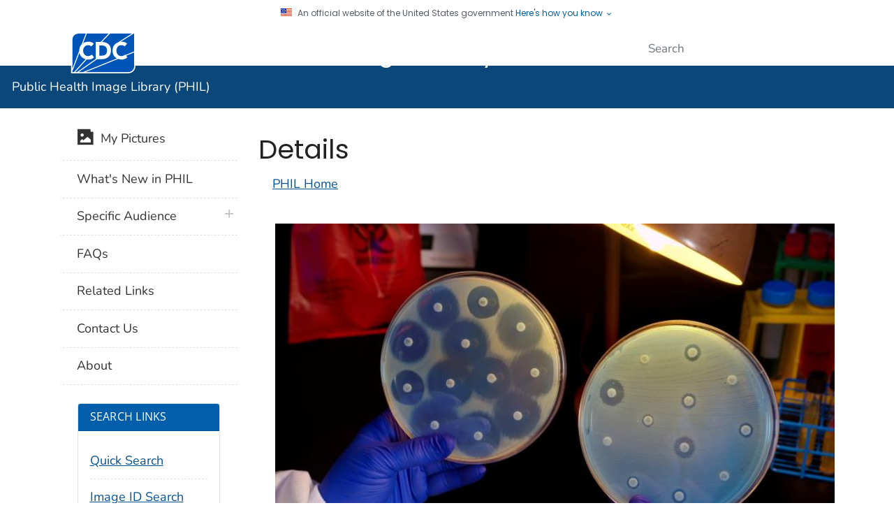

--- FILE ---
content_type: application/x-javascript
request_url: https://www.cdc.gov/JScript/dmat/cdc-dmat.min.js?account=cdcgov
body_size: 11022
content:
void 0===window.s&&(window.s={channel:"",pageName:"",t:()=>{document.dispatchEvent(new CustomEvent("cdc_pageview",{detail:s}))},tl:(e,t,n)=>{document.dispatchEvent(new CustomEvent("cdc_interaction",{detail:{...s,lt:t,ln:n}}))}}),window._satellite={track:(e,t)=>{let n=null;"interaction"===e||"cdc_interaction"===e?n=new CustomEvent("cdc_interaction",{detail:t}):"pageview"!==e&&"cdc_pageview"!==e||(n=new CustomEvent("cdc_pageview",{detail:t})),document.dispatchEvent(n)}},window.siteCatalyst=(()=>{let t={},n="",c="";return{wcmsPageNameOverride:"",setChannel:e=>{n=e},setAzEntry:e=>{c=e},setLevel1:e=>{t[1]=e},setLevel2:e=>{t[2]=e},setLevel3:e=>{t[3]=e},setLevel4:e=>{t[4]=e},setLevel5:e=>{t[5]=e},setLevel6:e=>{t[6]=e},getChannel:()=>{var e=s.channel||n;return""===e?null:e},getAzEntry:()=>""===c?null:c,getLevel:e=>{if(0<=e&&e<=5&&"string"==typeof t[e])return t[e]},getHierarchy:()=>{}}})(),window.updateVariables=()=>{},(()=>{if(void 0===window.CDC_DMAT){window.CDC_DMAT={};let z=document.currentScript;function e(){{let d=!1,i={cdcgov:"devcdc",cdcsynd:"cdcsynddev",cdcpartners:"devcdc",cdcintranet:"cdcintradev",cdcsearch:"devcdc",cdcvaxgov:"cdcvaxgovdev",cdcgovsecure:"devcdc"},o={account:"cdcgov",pageview:"true",pagetype:"Web Page",logonly:"false",channel:()=>siteCatalyst.getChannel(),level1:()=>siteCatalyst.getLevel(1),level2:()=>siteCatalyst.getLevel(2),level3:()=>siteCatalyst.getLevel(3),level4:()=>siteCatalyst.getLevel(4),level5:()=>siteCatalyst.getLevel(5),level6:()=>siteCatalyst.getLevel(6)},a={account:["cdcgov","devcdc","cdcpartners","cdcvaxgov","cdcvaxgovdev","cdcgovsecure","cdcintranet","cdcintradev","cdcwcms","cdcsynd","cdcsynddev","retired"]},l=(e,t)=>{let n=void 0;var c;return n=t&&t[e]?t[e]:!(t=document.querySelector(`meta[property="cdc:${e}"]`))||a[e]&&!a[e].includes(t.getAttribute("content"))?!(c=new URLSearchParams(new URL(z.src).search)).has(e)||a[e]&&!a[e].includes(c.get(e))?"function"==typeof o[e]?o[e]():o[e]:c.get(e):t.getAttribute("content"),n=d&&"account"===e&&i[n]?i[n]:n},e="devcdc";var c=(window.CDC_DMAT.getParameter=l)("account"),c;c&&(e=c);let u=`https://${c=`mtrics${"cdcintranet"===(s.account=e)||"cdcintradev"===e?"-int":d?"dev":""}.cdc.gov`}/${e}/1.0.0/cdc.png`,p=["cdc.gov","vaccines.gov","millionhearts.hhs.gov","thecommunityguide.org","selectagents.gov","amc.syndromicsurveillance.org","javascript:","file:","mid:"],m=d?2:30,M=6e4,g=525600,r=e=>e=e&&e.replace?e.replace(/[\u0000-\u001F\u007F]|[\r\n;,]/g,""):e,f=t=>{var n=document.cookie.split(";");for(let e=0;e<n.length;e++){var c=n[e].trim();if(c.startsWith(t+"="))return decodeURIComponent(c.substring(t.length+1))}return null},h=(t,n,e)=>{t=r(t),n=r(n);let c=!0,o="";var a=window.location.hostname.split("."),a="Domain=."+(o=2<a.length?a.slice(-2).join("."):a),i=new Date,n=encodeURIComponent(n);expires="",void 0!==e&&0<e&&(i.setTime(i.getTime()+e*M),expires="expires="+i.toUTCString()+";");try{document.cookie=`${t}=${n};${expires}${a};path=/;SameSite=None;Secure`}catch(e){if(""!==expires)try{""!==expires&&(document.cookie=t+`=${n};${a};path=/;SameSite=None;Secure`)}catch(e){c=!1}else c=!1}return c},j=e=>{e=r(e);if(!f("_cdc_sid")||e!==f("_cdc_sid"))return h("_cdc_sid",e,m),D++,n=e,I="&csid="+n,!0},F=t=>{let n=0;if(t&&0!=t.length)for(let e=0;e<t.length;e++){var c=t.charCodeAt(e);n=(n<<5)-n+c,n&=n}return n},v=()=>{let n=(new Date).getTime(),c="undefined"!=typeof performance&&performance.now&&1e3*performance.now()||F(navigator.userAgent);return"xxxxxxxx-xxxx-4xxx-yxxx-xxxxxxxxxxxx".replace(/[xy]/g,e=>{let t=16*Math.random();return 0<n?(t=(n+t)%16|0,n=Math.floor(n/16)):(t=(c+t)%16|0,c=Math.floor(c/16)),("x"===e?t:3&t|8).toString(16)})},b=(e,c,o)=>{let a,i=e.detail;"object"!=typeof i&&"object"==typeof siteCatalyst?i=siteCatalyst:"object"==typeof i&&"object"==typeof siteCatalyst&&(i=Object.assign({},siteCatalyst,i)),"object"==typeof s&&s.pageName&&0<s.pageName.length&&(a=encodeURIComponent(s.pageName)),null!=i&&(void 0!==i.pageType&&"errorPage"===i.pageType&&(C="&ep=1"),"function"==typeof i.getAzEntry&&(o[45]=i.getAzEntry()),o[22]=l("level1",i),o[23]=l("level2",i),o[24]=l("level3",i),o[25]=l("level4",i),o[43]=l("level5",i),o[44]=l("level6",i),Object.getOwnPropertyNames(i).forEach((e,t)=>{let n=null;"pageName"===e?a=encodeURIComponent(i[e]):"interactionValue"===e?o[40]=i[e]:-1<e.indexOf("prop")?(n=Number(e.replace("prop","")),o[n]=i[e]):-1<e.indexOf("eVar")&&(n=Number(e.replace("eVar","")),c[n]=i[e])}));e=l("channel",i)||l("ch",i)||"CDC";return{fullUrl:encodeURIComponent(window.location.href),dataObject:i,pageName:a,channel:e}},w=new URLSearchParams(Array.from(new URLSearchParams(window.location.search),([e,t])=>[e.toLowerCase(),t])),_=encodeURIComponent((new Date).toISOString()),P=(c=f("CDCActiveGroups"),"C0004"),W=null!==c?c.split(","):["C0002","C0003",P,"C0005"],y="&v="+encodeURIComponent("1.0.1"),k=(c=w.has("testid")?w.get("testid"):f("testid"),w.has("testid")&&h("testid",w.get("testid"),m),null!==c&&(0===document.styleSheets.length&&document.head.appendChild(document.createElement("style")),document.styleSheets[0].insertRule('body:before { content: "Tracking as a part of test: '+String(c).replace(/[&<>"'`=\/]/g,function(e){return{"&":"&amp;","<":"&lt;",">":"&gt;",'"':"&quot;","'":"&#39;","/":"&#x2F;","`":"&#x60;","=":"&#x3D;"}[e]})+'" !important; }'),document.styleSheets[0].insertRule("body:before { display: block !important; }"),document.styleSheets[0].insertRule("body:before { width: 100%; }"),document.styleSheets[0].insertRule("body:before { text-align: center; }"),document.styleSheets[0].insertRule("body:before { padding: .25em; }"),document.styleSheets[0].insertRule("body:before { background-color: lightyellow; }")),c?"&tid="+c:""),x=encodeURIComponent(document.title),C="",$=(("CDC - Page Not Found"===document.title||-1<document.title.indexOf("404")||-1<document.title.toLowerCase().indexOf("page not found"))&&(C="&ep=1"),encodeURIComponent(screen.width+"x"+screen.height)),q=encodeURIComponent(window.devicePixelRatio),T=0<screen.orientation.type.indexOf("portrait")?2:0<screen.orientation.type.indexOf("landscape")?1:0,E=encodeURIComponent(screen.colorDepth),A=encodeURIComponent(window.innerWidth),S=encodeURIComponent(window.innerHeight),N="eng";switch(document.getElementsByTagName("meta"),(document.documentElement.lang?document.documentElement.lang.toLowerCase():"en-us").substring(0,2)){case"ko":N="kor";break;case"zh":N="chi";break;case"es":N="spa";break;case"fr":N="fra";break;case"de":N="deu";break;case"it":N="ita";break;case"ja":case"pt":N="jpn";break;case"ru":N="rus";break;case"vi":N="vie";break;default:N="eng"}c={session:h("_cdc_test_c","value",-1),persistent:h("_cdc_test_c","value",m)},h("_cdc_test_c","value",-1);var Y=f("akamai_visit_id");let L="",R=(null!==Y&&(h("akamai_visit_id",Y,g),L="&avid="+Y),Y=f("Akamai-Request-ID"),""),t=(null!==Y&&(R="&arid="+Y),f("_cdc_vid")),U=(null===t&&(t=v()),h("_cdc_vid",t,g),"&cvid="+t),n=f("_cdc_sid"),D=0;if(null!==(Y=f("_cdc_vnum"))&&!isNaN(Y))try{D=Number(Y)}catch(e){D=1}null===n&&(n=v(),D++),h("_cdc_vnum",D,g),h("_cdc_sid",n,m);let I="&csid="+n,H=(Y=void 0===navigator.cookieEnabled?"U":navigator.cookieEnabled?"Y":"N","U"),O="U";c.session&&"Y"==Y?H="Y":"Y"==Y&&(H="N"),c.persistent&&"Y"==Y?O="Y":"Y"==Y&&(O="N"),document.addEventListener("cdc_pageview",e=>{let t;var n=f("_cdc_occ");if(null===n||isNaN(n))t=1;else try{t=Number(n)+1}catch(c){t=1}h("_cdc_occ",t,m);var c=new Array(251),n=(null!==w.get("dpage")&&(c[20]=w.get("dpage")),f("_cdc_ppu")),n=(null!==n&&(t=>{let n=!1;if(void 0!==t&&0<t.length)try{for(let e=0;e<p.length;e++)if(new URL(t).hostname.endsWith(p[e])||new URL(t).protocol.startsWith(p[e])){n=!0;break}}catch(e){console.info(e,t)}return n})(n)&&(c[55]=n),h("_cdc_ppu",window.location.href,m),c[56]=D,x=encodeURIComponent(document.title),f("_cdc_ppn")),o=(null!==n&&(c[61]=n),h("_cdc_ppn",x,m),null!==w.get("query")&&(c[63]=w.get("query")),null!==w.get("acstrackingid")&&(c[79]=w.get("acstrackingid")),null!==w.get("acstrackinglabel")&&(c[80]=w.get("acstrackinglabel")),"undefined"!=typeof CDC&&CDC.Search&&CDC.Search.searchTerm&&(c[63]=CDC.Search.searchTerm,window.sessionStorage)&&CDC.Search.cleanTerm&&(n=(n=String(window.sessionStorage.getItem("cdc_search_history")||""))?n.split(/\s*\|\s*/):[],a=CDC.Search.cleanTerm(String(CDC.Search.searchTerm).trim()))&&(n.length&&a===n[n.length-1]||n.push(a),c[76]=n.join("|"),window.sessionStorage.setItem("cdc_search_history",c[76])),new Array(76));if(o[8]=l("pagetype",e.detail),null!==w.get("sitelimit")&&(o[28]=w.get("sitelimit")),W.includes(P)){let t="";if(null!==w.get("utm_campaign")?t=w.get("utm_campaign"):null!==w.get("s_cid")&&(t=w.get("s_cid")),t){o[15]=t;let e=null===f("_cdc_campaign")?[]:f("_cdc_campaign").split("^"),n=(e.push(encodeURIComponent(t)),6<e.length&&(e=e.slice(-6)),h("_cdc_campaign",e.join("^"),g),"");e.forEach((e,t)=>{t<6&&(n+=e+" > ")}),n.endsWith(" > ")&&(n=n.substring(0,n.length-3)),c[59]=n}}o[40]=null,o[49]=window.getComputedStyle(document.querySelector("body"),":before").getPropertyValue("content").replace(/\"/g,"").replace(/\'/g,""),o[64]=siteCatalyst.testId,location.hash&&(o[65]=location.hash.split("#")[1]),document.querySelector('meta[property="cdc:template_version"]')&&"5.0"===document.querySelector('meta[property="cdc:template_version"]').content&&(o[66]="DFE");var{fullUrl:a,pageName:n,channel:e}=b(e,c,o),i="s"+1e4*(new Date).getTime();let r=u+`?_=${i}&ms=1&dt=${_}&u=${a}&r=${encodeURIComponent(document.referrer)}${y}${k}${C}${U}${I}${R}${L}&vis_pnum=${t}&ch=${e}&pn=${n||x}&sr=${$}&dpr=${q}&so=${T}&c=${E}&w=${A}&h=${S}&l=${N}&k=${H}&pk=${O}&evt=0`;for(let e=1;e<o.length;e++)null!=o[e]&&(r+=`&p${e}=`+encodeURIComponent(o[e]));for(let e=1;e<c.length;e++)null!=c[e]&&(r+=`&e${e}=`+encodeURIComponent(c[e]));r+="&me=1",!d&&"true"!==l("logonly")||console.log("pageview => ",r),"true"!==l("logonly")&&fetch(r)}),document.addEventListener("cdc_interaction",e=>{e.stopPropagation();var t=f("_cdc_sid"),n=(null!==t?h("_cdc_sid",t,m):(t=v(),j(t)),new Array(251)),c=new Array(76),{fullUrl:t,dataObject:e,pageName:o,channel:a}=b(e,n,c),i=(x=encodeURIComponent(document.title),"s"+1e4*(new Date).getTime());let r=u+`?_=${i}&ms=1&dt=${_}&u=${t}&r=${encodeURIComponent(document.referrer)}${y}${k}${C}${U}${I}${R}${L}&ch=${a}&pn=${o||x}&sr=${$}&dpr=${q}&so=${T}&c=${E}&w=${A}&h=${S}&l=${N}&k=${H}&pk=${O}&evt=1&lt=${encodeURIComponent(e.interactionType||"o")}&link=`+encodeURIComponent(e.label||"");for(let e=1;e<c.length;e++)null!=c[e]&&(r+=`&p${e}=`+encodeURIComponent(c[e]));for(let e=1;e<n.length;e++)null!=n[e]&&(r+=`&e${e}=`+encodeURIComponent(n[e]));return e.dfe_tp5_section&&(r+="&dfe_tp5_section="+encodeURIComponent(e.dfe_tp5_section)),e.dfe_section&&(r+="&dfe_section="+encodeURIComponent(e.dfe_section)),e.dfe_type&&(r+="&dfe_type="+encodeURIComponent(e.dfe_type)),e.dfe_link&&(r+="&dfe_link="+encodeURIComponent(e.dfe_link)),e.dfe_type_id&&(r+="&dfe_type_id="+encodeURIComponent(e.dfe_type_id)),e.dfe_type_class&&(r+="&dfe_type_class="+encodeURIComponent(e.dfe_type_class)),e.dfe_link_element&&(r+="&dfe_link_element="+encodeURIComponent(e.dfe_link_element)),e.dfe_link_text&&(r+="&dfe_link_text="+encodeURIComponent(e.dfe_link_text)),e.dfe_value&&(r+="&dfe_value="+encodeURIComponent(e.dfe_value)),r+="&me=1",!d&&"true"!==l("logonly")||console.log("interaction => ",r,e),"true"!==l("logonly")&&fetch(r),!1}),document.addEventListener("cdc_heartbeat",e=>{var t=new Array(251),n=new Array(76),{fullUrl:c,dataObject:o,pageName:a,channel:i}=b(e,t,n),e=(n[40]=null,"Restart"===e.detail.event&&(null!==(e=f("_cdc_sid"))?h("_cdc_sid",e,m):(e=v(),j(e))),x=encodeURIComponent(document.title),"s"+1e4*(new Date).getTime());let r=u+`?_=${e}&ms=1&dt=${_}&u=${c}&r=${encodeURIComponent(document.referrer)}${y}${k}${C}${U}${I}${R}${L}&ch=${i}&pn=${a||x}&sr=${$}&dpr=${q}&so=${T}&c=${E}&w=${A}&h=${S}&l=${N}&k=${H}&pk=${O}&evt=2`;r+="&event="+encodeURIComponent(o.event)+"&et="+Math.round(o.elapsedTime/1e3)+"&sd="+o.scrollDepth+"&to="+(o.firstTimedOut?"1":"0")+"&to2="+(o.secondTimedOut?"1":"0")+"&dh="+o.documentHeight+"&vph="+o.viewPortHeight;for(let e=1;e<n.length;e++)null!=n[e]&&(r+=`&p${e}=`+encodeURIComponent(n[e]));for(let e=1;e<t.length;e++)null!=t[e]&&(r+=`&e${e}=`+encodeURIComponent(t[e]));r+="&me=1",!d&&"true"!==l("logonly")||console.log("heartbeat => ",r,o),"true"!==l("logonly")&&fetch(r)}),"false"!=l("pageview")&&(c=new CustomEvent("cdc_pageview",{detail:{},bubbles:!1}),document.dispatchEvent(c))}var e;"cdcgov"!=s.account&&"cdcpartners"!=s.account&&"cdcvaxgov"!=s.account||((e=document.createElement("script")).id="_fed_an_ua_tag",e.src="https://www.cdc.gov/JScript/metrics/google/Universal-Federated-Analytics-Min.js?agency=HHS&amp;subagency=CDC",document.body.appendChild(e)),e=window.location.search,!new URLSearchParams(e).has("dap_test")||"devcdc"!=s.account&&"cdcvaxgovdev"!=s.account||((e=document.createElement("script")).id="_fed_an_ua_tag",e.src="https://www.cdc.gov/JScript/metrics/google/Universal-Federated-Analytics-Min.js?agency=HHS&amp;subagency=CDC",document.body.appendChild(e)),(()=>{var e=null!==document.querySelector('meta[property="cdc:template_version"]'),t=e?document.querySelector('meta[property="cdc:template_version"]').content:"4.0",n="4.0"===t;let d="5.0"===t,c={};function s(e,t,n,c,o,a,i,r,d,s,l){var u={},e=(t=t||"o",u.pageName=document.title,u.label=e||"",u.interactionType=t,u.interactionValue=l,u.prop40=l,u.dfe_tp5_section=n,u.dfe_section=c,u.dfe_type=""!==o?o:"N/A",u.dfe_link=a,u.dfe_type_id=i,u.dfe_type_class=r,u.dfe_link_element=d,u.dfe_link_text=s,u.dfe_value=l,new CustomEvent("cdc_interaction",{detail:u}));document.dispatchEvent(e)}if(!window.jQuery)return;$.fn.bindFirst=function(n,e){var c;this.bind(n,e);for(let e=0,t=this.length;e<t;e++)c=this[e],jQuery._data(c).events&&(c=jQuery._data(c).events[n.split(".")[0]]).unshift(c.pop())};let u=function(t,n){for(let e=0;e<t.length;e++)if(n===t[e]||0===n.indexOf(t[e]))return!0;return!1},o=function(t,e){let c=[],o=["theme"];var n,a=["audience","theme"],i=["mobilemenu-"],r=["skipmenu","accordion-item__related","accordion-item__cdcmore","callout-content-source","cdc-page-banner","cdc-mobile-navbar","cdc-header","cdc-header__desktop","cdc-header__menu","cdc-header__title","cdc-header__components","cdc-header__search","cdc-header-mobile","cdc-header-mobile__title","cdc-header__cdc-logo","cdc-megamenu","cdc-megamenu__heading","cdc-megamenu__links","cdc-megamenu-related","cdc-main","cdc-logo-mobile","cdc-page-content","cdc-dfe-body","cdc-dfe-body__top","cdc-dfe-body__center","cdc-dfe-body__right","cdc-fa-house","dfe-image-source","dfe-section","dfe-section--page-summary","dfe-section__header","dfe-section__content","dfe-section__image","dfe-links-layout--featured","dfe-links-layout--detail","dfe-links-layout--list","cdc-dfe-section--sitemap","cdc-dfe-sitemap__panes","cdc-dfe-sitemap__pane--gen","site-footer","site-footer__links","site-footer__links__header","site-footer__emailupdates","cdc-footer","cdc-footer__desktop","cdc-footer__mobile","cdc-footer__nav","cdc-footer__super-title","cdc-footer__nav","cdc-footer__nav-link","cdc-footer__subnav-link","card-body","on-this-page","page-right-rail","page-right-rail__dynamic","page-right-rail__static","related-pages__body","related-pages__mobile","cdc-page-to-top","cdc-journey-nav","dfe-callout","dfe-callout--standard","cdc-page-feature","dfe-links-layout--featured","quick-feedback-block","page-content-sources__header","item-link--all","item-link--home","cdc-mobile-menu-footer","site-index-featured-section"],d=[];let s=t;for(t&&t.parentElement&&t.parentElement.children&&[...t.parentElement.children].filter(e=>e!=t).forEach(function(t){o.forEach(function(e){t.getAttribute("data-"+e)&&c.push(["data-"+e+'="'+t.getAttribute("data-"+e)+'"'])})});s&&s!==document.body;)s!==e&&(n=(n=s.className)?n.split(" "):[""],c.push(n),s.id&&c.push(['id="'+s.id+'"']),a.forEach(function(e){s.getAttribute("data-"+e)&&c.push(["data-"+e+'="'+s.getAttribute("data-"+e)+'"'])})),s=s.parentNode;c.reverse();for(let n=0;n<c.length;n++)for(let t=0;t<c[n].length;t++)if(c[n][t]){var l=0===c[n][t].indexOf("data-")?c[n][t].split("-")[1].split("=")[0]:void 0;let e=0===c[n][t].indexOf('id="')?c[n][t].split("=")[1]:void 0;e=e&&e.replace(/"/g,""),(r.includes(c[n][t])||e&&u(i,e)||l&&(o.includes(l)||a.includes(l)))&&d.push(c[n][t])}return d.join(" > ")},l=function(e,t){return o(e,t)},p=function(e){var t="";let n="N/A";return n="object"==typeof e&&null!==(t=e.closest(".dfe-section"))?null!==t.getAttribute("data-section")?t.getAttribute("data-section"):"N/A":n},m=function(e){var t="";let n="N/A";var c="N/A";return"object"==typeof e&&(t=$(e).closest(".dfe-block"))&&null!=t[0]&&((c=t[0].classList.value.split(" ")).splice(c.indexOf("dfe-block"),1),n=c),n},g=function(e){if(!e||!e.split)return"N/A";var t=e.split(" ");for(let e=0;e<t.length;e++)-1!==t[e].indexOf("dark-mode")&&(t.splice(e,1),e--);return t.join(" ")},a=function(e){if(!e.href)return!1;let t;try{t=new URL(e.href)}catch(e){return!1}return"N/A"!==e.href&&window.location.hostname!==t.hostname&&!["cdc.gov","www.cdc.gov","vaccines.gov","vacunas.gov","millionhearts.hhs.gov","thecommunityguide.org","www.syndromicsurveillance.org","amc.syndromicsurveillance.org"].includes(t.hostname)&&!["javascript:","resource:","blob:","data:","file:","urn:","mid:"].includes(t.protocol)},i=function(e){if("string"!=typeof e)return null;try{var t=e.split("?")[0].split("#")[0].split("/"),n=t[t.length-1],c=n.lastIndexOf(".");return-1===c||c===n.length-1?null:n.substring(c+1)}catch(e){return null}},f=function(e){var t;return/(localhost)|(phil(dev|test|stage)?\.cdc\.gov)/.test(window.location.hostname)&&"hlHighResDownload"===e.id||(t=i(e.href),-1!==["doc","docx","eps","jpg","png","svg","xls","ppt","pptx","pdf","xlsx","tab","csv","zip","txt","vsd","vxd","xml","js","css","rar","exe","wma","mov","avi","wmv","mp3","wav","m4v","sav","psd","dat","xpt","sps","gif","ppsx","xlsm","mde","msi","ris","vcs","ics","epub","sas","prc","pps","rtf","rm","mp4","mpg","swf"].indexOf(t))?"d":a(e)?"e":"o"},r=function(e){13===e.keyCode&&h(e)},h=function(e){var t=e.currentTarget,n=$(t),c=t.href||"N/A",n=n.text().trim()||"N/A",e=l(e.target,e.currentTarget),o=p(t),a=t.getAttribute("id")||"N/A",i=g(t.getAttribute("class")),r=m(t);"INPUT"===t.tagName&&"checkbox"===t.getAttribute("type")&&t.getAttribute("aria-label")&&(n=t.getAttribute("aria-label")),s(d?"dfe-event":"event",f(t),e,o,"N/A",c,a,i,r,n,"link:click")};if("false"!==window.CDC_DMAT.getParameter("interactions"))if(!0==e&&!0===d&&"5.0"===t){var v=function(){$('a, button, input[type="checkbox"]').each((e,n)=>{var c=$(n),n=$._data(n,"events");if(n&&n.click&&0<n.click.length){let t=!1;n.click.forEach(function(e){e.handler===h&&(t=!0)}),t||c.bindFirst("click",h)}else c.bindFirst&&c.bindFirst("click",h)}),$("content-collection .dfe-widget-form input.search-box").each((e,n)=>{var c=$(n),n=$._data(n,"events");if(n&&n.keypress&&0<n.keypress.length){let t=!1;n.keypress.forEach(function(e){e.handler===r&&(t=!0)}),t||c.bindFirst("keypress",r)}else c.bindFirst("keypress",r)})};try{new(MutationObserver=window.MutationObserver||window.WebKitMutationObserver)(v).observe(document,{attributes:!0,childList:!0,subtree:!0}),v();var b=$(".cdc-mobile-navbar__links");0!==b.length&&b.on("scroll",function(e){var t,n=25*Math.round(b[0].scrollLeft/(b[0].scrollWidth-b[0].clientWidth)*4);c[n]||(c[n]=!0,n=n,t=(e=e).currentTarget,s("dfe-event","o",l(e.target,e.currentTarget),p(t),"N/A","N/A",t.getAttribute("id")||"N/A",g(t.getAttribute("class")),m(t),"N/A","scroll-depth:"+n))}),$(document).on("dfe_custom_interaction",function(e){var t=e.target.href??"N/A",n=$(e.target).text().trim();s("dfe-event","o",l(e.target),p(e.target),"",t,e.target.getAttribute("id")||"N/A",g(e.target.getAttribute("class")),m(e.target),n,"link:click")}),$("audio").each((e,t)=>{var n=l(t),c=p(t),o=(e=>{let t=$(e).find("source");return t=t[0].getAttribute("src")})(t),a=(e=>(e=$(e).parent().find(".audio_title")?$(e).parent().find(".audio_title"):"N/A",$(e[0]).text()))(t),i=t.getAttribute("id")||"N/A",r=g(t.getAttribute("class")),d=m(t);$(t).on("play",()=>{s("dfe-event","o",n,c,"audio",o,i,r,d,a,"audio:play")}),$(t).on("pause",()=>{s("dfe-event","o",n,c,"audio",o,i,r,d,a,"audio:pause")}),$(t).on("ended",()=>{s("dfe-event","o",n,c,"audio",o,i,r,a,"audio:ended")})})}catch(e){console.log("Metrics Core - DFE Interaction error: ",e)}}else{!0==e&&!0==n&&"4.0"===t&&/(localhost)|(phil(dev|test|stage)?\.cdc\.gov)/.test(window.location.hostname)&&($("#hlHighResDownload").bindFirst("click",h),$('form[action^="./QuickSearch.aspx"], form[action^="./ImageidSearch.aspx"], form[action^="./AdvancedSearch.aspx"]').bindFirst("submit",function(e){var t=e.currentTarget,n=$(t),c=t.action||"N/A",n="PHIL Search Query: "+n.find('input[type="text"]')[0].value;s("dfe-event","o",l(e.target,e.currentTarget),p(t),"N/A",c,t.getAttribute("id")||"N/A",g(t.getAttribute("class")),m(t),n,"form:submit")}));v=function(){$("a").each((e,n)=>{if("o"!==f(n)){var c=$(n),n=$._data(n,"events");if(n&&n.click&&0<n.click.length){let t=!1;n.click.forEach(function(e){e.handler===h&&(t=!0)}),t||c.bindFirst("click",h)}else c.bindFirst&&c.bindFirst("click",h)}})};try{new(MutationObserver=window.MutationObserver||window.WebKitMutationObserver)(v).observe(document,{attributes:!0,childList:!0,subtree:!0}),v()}catch(e){console.log("Metrics Core - DFE Interaction error: ",e)}}})();{let e=60,t=120,n=document.body,c=document.documentElement,o=(new Date).getTime(),a=o,i=!1,r=!1,d=window.innerHeight,l=Math.max(n.scrollHeight,n.offsetHeight,c.clientHeight,c.scrollHeight,c.offsetHeight)-window.innerHeight,u=!1,p=window.scrollY,m=!1,g=(p/l*100).toFixed(1),f=window.location.hostname,h=function(e,t,n){if(("devcdc"===s.account||"cdcintradev"===s.account||"cdcsynddev"===s.account||"cdcvaxgovdev"===s.account)&&`
				vvv.wcms,
				localhost,
				127.0.0.1
				
			`.split(",").map(e=>e.trim()).includes(f))return;e={event:e,elapsedTime:Math.round(n/1e3),scrollDepth:t,firstTimedOut:i,secondTimedOut:r,documentHeight:l,viewPortHeight:d},n=new CustomEvent("cdc_heartbeat",{detail:e});document.dispatchEvent(n)},v=(document.addEventListener("scroll",function(){window.scrollY>p&&(p=window.scrollY),g=(p/l*100).toFixed(1),a=(new Date).getTime(),i&&!r&&(i=!1,h("Restart",g,b)),!i&&r&&(r=!1,h("Restart",g,b))}),document.addEventListener("click",function(){a=(new Date).getTime(),i&&!r&&(i=!1,h("Restart",g,b)),!i&&r&&(r=!1,h("Restart",g,b))}),document.addEventListener("mousedown",function(){a=(new Date).getTime(),i&&!r&&(i=!1,h("Restart",g,b)),!i&&r&&(r=!1,h("Restart",g,b))}),document.addEventListener("mouseup",function(){a=(new Date).getTime(),i&&!r&&(i=!1,h("Restart",g,b)),!i&&r&&(r=!1,h("Restart",g,b))}),document.addEventListener("touchstart",function(){a=(new Date).getTime(),i&&!r&&(i=!1,h("Restart",g,b)),!i&&r&&(r=!1,h("Restart",g,b))}),document.addEventListener("touchend",function(){a=(new Date).getTime(),i&&!r&&(i=!1,h("Restart",g,b)),!i&&r&&(r=!1,h("Restart",g,b))}),(new Date).getTime()),b=v-o;timeOnPageInterval=setInterval(function(){Math.max(n.scrollHeight,n.offsetHeight,c.clientHeight,c.scrollHeight,c.offsetHeight)-window.innerHeight>l&&(l=Math.max(n.scrollHeight,n.offsetHeight,c.clientHeight,c.scrollHeight,c.offsetHeight)-window.innerHeight),g=(p/l*100).toFixed(1),v=(new Date).getTime(),b=v-o,window.innerHeight>d&&(d=window.innerHeight),i||e<(v-a)/1e3&&!u&&(i=!0,h("First Timeout",g,b)),r||t<(v-a)/1e3&&!u&&(r=!0,h("Second Timeout",g,b))},5e3),document.addEventListener("visibilitychange",function(){a=(new Date).getTime(),i=!1,r=!1,u||("hidden"===document.visibilityState?(m=!0,v=(new Date).getTime(),b=v-o,h("End",g,b),b=0,p=0,g=0):"visible"===document.visibilityState&&m&&(m=!1,o=(new Date).getTime(),p=window.scrollY,g=(p/l*100).toFixed(1),h("Restart",g,b)))}),h("Start",g,b)}{function o(){if(!d){var n=document.createElement("div");n.classList.add("quick-feedback-wrapper"),n.classList.add("cdc-page-offset"),n.innerHTML=f,t&&n.querySelectorAll(".quick-feedback-block")[0].classList.add("fullwidth");let e;if(document.getElementsByTagName("body")[0].classList.contains("cdc-post-type--cdc-dfe")?(e=document.querySelectorAll("#content .page-content-sources")[0])&&(e.insertAdjacentElement("afterend",n),document.head.insertAdjacentHTML("beforeend",h),d=!0):((e=document.getElementsByTagName("main")[0]).appendChild(n),document.head.insertAdjacentHTML("beforeend",h),d=!0),d){document.querySelectorAll(".quick-feedback-block .quick-feedback.option-two .answers button span").forEach(e=>{e.className=i}),l=1;var n=document.querySelectorAll(".quick-feedback.option-one")[0],c=document.querySelectorAll(".quick-feedback.option-two")[0];let t=document.querySelectorAll(".quick-feedback.option-one .question")[0];var o=[{id:1,question:g+m.feedbackq1+"<br />"}],a=(t.innerHTML=o[0].question,t.setAttribute("data-question-id",o[0].id),0<(u=o[0].id)?n.querySelectorAll(".quick-feedback.option-one button").forEach(e=>{e.setAttribute("data-question-id",u)}):n.querySelectorAll(".quick-feedback.option-one button").forEach(e=>{e.attributes.remove("data-question-id")}),n.classList.remove("d-none"),c.classList.remove("d-none"),c.classList.add("d-none"),document.querySelectorAll(".quick-feedback button"));for(let e=0;e<a.length;e++)a[e].addEventListener("click",n=>{if(l=n.currentTarget.attributes["data-option"].value,u=n.currentTarget.attributes["data-question-id"].value,p=n.currentTarget.attributes["data-value"].value,n.currentTarget.classList.contains("selected")){if(n.currentTarget.classList.remove("selected"),n.currentTarget.closest(".quick-feedback")?.classList.remove("has-selected"),n.currentTarget.parentNode.childNodes.forEach(e=>{Node.TEXT_NODE!==e.nodeType&&e.classList.remove("selected")}),"2"===l){let t=[],e=n.currentTarget.previousElementSibling;for(t.push(n.currentTarget);null!==e;)t.push(e),e=e.previousElementSibling;for(let e=0;e<t.length;e++)setTimeout(()=>{t[e].childNodes.forEach(e=>{Node.TEXT_NODE!==e.nodeType&&(e.className=i)})},30*e)}surveyClicked=!1,t.innerHTML=g+m.question1}else{if(n.currentTarget.parentNode.childNodes.forEach(e=>{Node.TEXT_NODE!==e.nodeType&&e.classList.remove("selected")}),n.currentTarget.classList.add("selected"),n.currentTarget.closest(".quick-feedback")?.classList.add("has-selected"),"2"===l){document.querySelectorAll(".quick-feedback-block .quick-feedback.option-two .answers button span").forEach((e,t)=>{setTimeout(()=>{e.className=i},30*t)});let t=[],e=n.currentTarget.previousElementSibling;for(t.push(n.currentTarget);null!==e;)t.push(e),e=e.previousElementSibling;for(let e=t.length-1;-1<e;e--)setTimeout(()=>{t[e].childNodes.forEach(e=>{Node.TEXT_NODE!==e.nodeType&&(e.className=r)})},30*(t.length-e-1));document.querySelector("#answer-announce").textContent=p+" has been selected"}surveyClicked=!0,v()}return 0!==n.detail&&n.currentTarget.blur(),s=!1,n.preventDefault(),!1})}}}Y=window.location.hostname,c=null!==document.head.querySelector('meta[property="cdc:template_version"]')&&"5.0"===document.head.querySelector('meta[property="cdc:template_version"]').content;let e=0===document.getElementsByTagName("body").length||0===document.getElementsByTagName("main").length||0<document.querySelectorAll("html.cdc-theme-cdcroot").length||0<document.querySelectorAll("html.cdc-page-type--home").length||0<document.querySelectorAll("html.cdc-page-type-home").length||0<document.querySelectorAll("html.cdc-page-type-2022home").length||0<document.querySelectorAll("html.cdc-page-type--2024home").length,t=0<document.querySelectorAll(".cdc-dfe-body.cdc-dfe-body--fullwidth").length,i=c?"cdc-fa-star cdc-fa-light":"x22 fill-p cdc-icon-star-light",r=c?"cdc-fa-star cdc-fa-solid":"x22 fill-p cdc-icon-star-solid",d=!1,s=!1,l=1,u,p,n="en",m=(n=void 0===window.jQuery?"es-us"===document.documentElement.lang?"es":"en":"es-us"===$("html").prop("lang").toLowerCase()?"es":"en",{question1:"Was this page helpful?",response1:"Thank you for your feedback!",answer1:"Yes",answer2:"Partly",answer3:"No",question2:"How would you rate this information?",answer4:"Not helpful",answer5:"Slightly helpful",answer6:"Somewhat helpful",answer7:"Mostly helpful",answer8:"Very helpful",answerText1:"Not helpful",answerText2:"Very helpful",feedbackq1:"Was this page helpful?",feedbackq2:"How helpful was this page?"}),g=("es"===n&&(m={question1:"¿Le fue útil esta página?",response1:"¡Gracias por tus comentarios!",answer1:"Sí",answer2:"Parcialmente",answer3:"No",question2:"¿Cómo calificaría esta información?",answer4:"No es útil",answer5:"Poco útil",answer6:"Algo útil",answer7:"Mayoritariamente útil",answer8:"Muy útil",answerText1:"No es útil",answerText2:"Muy útil",feedbackq1:"¿Le fue útil esta página?",feedbackq2:"¿Qué tan útil fue esta página?"}),`
        <i><svg xmlns="http://www.w3.org/2000/svg" viewBox="0 0 50 50.2" width="18" height="18"><path d="M50 8.67C50 3.78 46.87 0 42.02 0H9.23C4.37 0 0 3.64 0 8.66c0 7.91.08 16.33.08 24.08 0 3.69 4.03 7.8 7.74 7.88 1.57.04 1.85-.01 4.69 0 .04 1.93 0 6.85.64 8.51.53 1.28 1.67 1.33 2.87.53 4.52-2.99 9.05-6.43 12.89-8.98h13.3c3.73 0 7.8-3.48 7.8-8.73V8.67ZM9.53 36.08c-3.04-.19-4.75-2.26-4.98-5.24-.53-6.93-.17-14.56.04-21.57 0-2.21 1.44-4.36 3.59-4.36l34.17.06c1.81 0 3.11 1.82 3.11 3.86.18 6.79.01 15.09.01 22.01 0 3.3-1.95 5.15-5.25 5.2s-7.85 0-10.97 0c-1.08 0-1.87.3-2.97 1.05-.75.51-6.9 4.71-8.25 5.65-.33.23-1.08.68-1.05.17 0 0-.06-4.9-.08-5.41-.03-.66-.53-1.29-1.72-1.29-1.06 0-5.64-.13-5.64-.13ZM28.9 15.91c-.06-.05-.12-.17-.18-.29-.79-1.49-1.86-3.5-2.62-5.14-.19-.41-.48-.46-.71-.46-.43 0-.58.15-.79.46l-2.8 5.4-6.29 1.14c-.51.21-.67.97-.27 1.37l4.31 4.45-.88 6.23c.13.71.73.77 1.26.67l5.48-2.71 5.31 2.68c.69.18 1.33.02 1.4-.76l-.95-6.1 4.33-4.47c.35-.38.24-1.1-.15-1.25l-6.44-1.21Z" style="fill:#007A99"/></svg></i>
    `),f=`
        <div class="quick-feedback-block">
            <div class="quick-feedback option-one d-none">
                <div class="question">
                    ${m.question1}
                </div>
                <div class="answers">
                    <button data-option="1" data-value="1" aria-label="`+m.answer1+'" class="btn btn-outline-cyan border-1 w-auto mw-60">'+m.answer1+`</button>
                    <button data-option="1" data-value="2" aria-label="`+m.answer2+'" class="btn btn-outline-cyan border-1 w-auto mw-60">'+m.answer2+`</button>
                    <button data-option="1" data-value="3" aria-label="`+m.answer3+'" class="btn btn-outline-cyan border-1 w-auto mw-60">'+m.answer3+`</button>
                    <p class="response">${m.response1}</p>
                </div>
            </div>

            <div class="quick-feedback option-two d-none">
                <span class="question">
                    ${m.question2}
                </span>
                <span class="answers">
                    <button data-option="2" data-value="1" aria-label="`+m.answer4+`" class="border-0"><span class="cdc-fa-star cdc-fa-light"></span></button>
                    <button data-option="2" data-value="2" aria-label="`+m.answer5+`" class="border-0"><span class="cdc-fa-star cdc-fa-light"></span></button>
                    <button data-option="2" data-value="3" aria-label="`+m.answer6+`" class="border-0"><span class="cdc-fa-star cdc-fa-light"></span></button>
                    <button data-option="2" data-value="4" aria-label="`+m.answer7+`" class="border-0"><span class="cdc-fa-star cdc-fa-light"></span></button>
                    <button data-option="2" data-value="5" aria-label="`+m.answer8+`" class="border-0"><span class="cdc-fa-star cdc-fa-light"></span></button>
                    <p class="response">${m.response1}</p>
                </span>
                <span class="answers-text">
                    <span class="left">`+m.answerText1+`</span>
                    <span class="right">`+m.answerText2+`</span>
                </span>
                <div role="status" id="answer-announce" aria-live="polite"></div>
            </div>
        </div>`,h=`
        <style>
            @media screen and (min-width: 992px) {
                .cdc-page-offset .quick-feedback-wrapper.cdc-page-offset {
                    margin-left: 0;
                    margin-right: 0;
                    width: 66.6%;
                }
            }

            .quick-feedback-wrapper {
                padding-left: .25rem;
                padding-right: .25rem;
            }

            .quick-feedback-block {
                margin-bottom: 2rem;
                margin-top: 2rem;
                border-radius: 5px;
            }

            .quick-feedback-block.fullwidth {
                width: 100%;
            }

            @media (max-width: 991.98px) {
                .quick-feedback-block {
                    width: 100%;
                }
            }

            .dfe-body.container main > .center {
                padding-bottom: 0.5rem;
            }

            .quick-feedback {
                display: inline-block;
            }

            .quick-feedback .question,
            .quick-feedback .answers {
                display: block;
            }

            .quick-feedback .question + .answers {
                margin-top: 1rem;
            }

            .quick-feedback .response {
                font-size: 0.8333333333rem;
                display: none;
                margin: 0;
            }

            .quick-feedback.has-selected .response {
                display: block;
            }

            .quick-feedback.has-selected .answers button {
                display: none;
            }

            .quick-feedback .question {
                font-family: Poppins, sans-serif;
                font-size: 0.8333333333rem;
                font-weight: 500;
            }

            .quick-feedback .question i {
                margin-right: 6px;
            }

            /*
            .quick-feedback button {
                padding: 2px;
            }

            .quick-feedback.option-one .answers button {
                border: 1px solid #0a637e;
                min-width: 65px;
                text-decoration: none;
                color: #0a637e;
                margin: 0;
                height: 30px;
                line-height: 1rem;
            }

            .quick-feedback.option-one .answers button + button {
                margin-left: 5px;
            }

            .quick-feedback.option-one .answers button:active,
            .quick-feedback.option-one .answers button:target,
            .quick-feedback.option-one .answers button:hover,
            .quick-feedback.option-one .answers button:focus {
                border-width: 2px!important;
                cursor: pointer;
            }
            */

            .quick-feedback.option-two {
            }

            .quick-feedback.option-two .answers {
                padding: 0 6px;
            }

            .quick-feedback.option-two .answers-text {
                font-size: 12px;
            }

            .quick-feedback button:focus-visible {
            }

            .quick-feedback.option-one button.selected {
                background-color: #0d7ea2;
                color: white;
            }

            .quick-feedback.option-two .answers button {
                border: none;
                text-decoration: none;
                margin: 0 0.5rem;
                padding: 0;
                cursor: pointer;
                background-color: rgba(245, 246, 248, 1);
            }

            .quick-feedback.option-two .answers button span {
                font-size: 1.5rem;
                color: #0081a1;
            }

            .quick-feedback.option-two .answers button:hover,
            .quick-feedback.option-two .answers button:active {
                color: #0081a1;
                outline: none;
            }

            .quick-feedback.option-two .answers button:focus {
                color: #0081a1;
            }

            .quick-feedback.option-two .answers-text,
            .quick-feedback.option-two .answers-text span {
                display: inline-block;
            }

            .quick-feedback.option-two .answers-text {
                width: 100%;
                padding: 0 0 0 6px;
            }

            .quick-feedback.option-two .answers-text .left {
                float: left;
                text-align: left;
            }

            .quick-feedback.option-two .answers-text .right {
                float: right;
                text-align: right;
            }

            body.cdc-post-type--cdc-dfe .quick-feedback-block {
                margin-top: 2rem;
                margin-bottom: 1rem;
            }
            </style>`,v=function(){var e;s||(s=!0,e={event:"quick-survey-submit",prop40:"ci-quick-survey: "+l.toString().trim()+"|"+u.toString().trim()+"|"+p.toString().trim()},e=new CustomEvent("cdc_interaction",{detail:e}),document.dispatchEvent(e))};`www.cdc.gov,
        cdc.gov 
        `.split(",").map(e=>e.trim()).includes(Y)&&(document.addEventListener("scroll",function(){d||e||o()}),document.addEventListener("click",function(){d||e||o()}),document.addEventListener("mousedown",function(){d||e||o()}),document.addEventListener("mouseup",function(){d||e||o()}),document.addEventListener("touchstart",function(){d||e||o()}),document.addEventListener("touchend",function(){d||e||o()}))}document.body.className+=" dmat-load-complete",e=new Event("dmat-load-complete"),document.body.dispatchEvent(e)}"loading"===document.readyState?document.addEventListener("DOMContentLoaded",function(){e()}):e()}})();

--- FILE ---
content_type: application/javascript
request_url: https://phil.cdc.gov/TemplatePackage/contrib/libs/cdc/cdcForms/cdc.formValidation.js
body_size: 5526
content:
//if (CDC && CDC.Global) {
	//CDC.Global.settings.enableShareButtons = false;
//}

// DEFAULT BEHAVIOR - LOAD / APPLY VALIDATIONS ONLOAD IF FOR EXISTS
// ALLOWS FOR EXECUTION AFTER THE LOAD FOR S.P.A. USE
// GLOBAL VAR IS A TEMP FIX FOR VERSION PRE 3.0 SUPPORT - WILL MERGE INTO CDC APP WHEN APPROPRIATE
$(document).ready(function () {
	var loaderImg;

	// GET OR DEFAULT REQUIRED OBJECTS
	CDC = CDC || {};
	CDC.validation = CDC.validation || {};

	// SELECT FORM FOR VALIDATION
	CDC.validation.jqForm = $('form.validate');

	// DOES THE FORM EXIST?
	if (CDC.validation.jqForm.length > 0) {

		// ENSURE A LOADER IS PRESENT IN THE FORM
		CDC.validation.jqLoader = $('img.tp-validate-loader', CDC.validation.jqForm);

		// DOES LOADER EXIST?
		if (CDC.validation.jqLoader.length === 0) {
			// NO, INSERT DEFAULT LOADER
			loaderImg = '<div class="hide tp-validate-loader"><img src="https://www.cdc.gov/TemplatePackage/4.0/assets/imgs/social_media_loader.gif" /></div>';
			CDC.validation.jqForm.prepend(loaderImg).append(loaderImg);

			// CACHE IT
			CDC.validation.jqLoader = $('.tp-validate-loader', CDC.validation.jqForm);
		}

		// LOADER WILL NOW EXIST, MAKE SURE IT IS HIDDEN INITIALLY
		CDC.validation.jqLoader.hide();

		// APPLY VALIDATION LOGIC TO FORM
		applyValidation();

	}

	/* This is intended for EmailForms checkboxes required attribute
	* It attempts to look at all checkboxes and remember the name attribute
	* Then it looks for all checkboxes with that name and asses if it is checked by the user
	* If it is checked by the user it will remove the [required="required"] attribute from the other checkboxes with the same name.
	* This solves two issues
	* 1.) When a checkbox is checked it needs to remove all of the required attributes from input's that have the same name.
	* 2.) Multiple Checkbox fields on a page.
	* */
	let requiredCheckboxes = $(':checkbox[required]');
	requiredCheckboxes.change(function () {
		let checkboxID = $(this).attr('name');
		let selector = 'form.cdcemailform input[name="' + checkboxID + '"]';

		if ($(selector).is(':checked')) {
			$(selector).removeAttr('required');

		} else {
			$(selector).attr('required', 'required');

		}

	});

});

var applyValidation = function () {

	// setup forms that should ignore title
	var ignoreTitle;
	var isEmailForm = $(CDC.validation.jqForm).hasClass('cdcemailform');

	if ( isEmailForm ) {
		ignoreTitle = true;
	}

	var attempts, timer, captchaVersion, captchaResponse, skipJqueryValidation;

	console.log("applying validation");

	if (typeof Modernizer !== 'undefined') {
		if (!Modernizr.input.pattern) {
			$('form.validate input[data-inputmask]').each(function () {
				$(this).inputmask($(this).data('inputmask').replace(/\'mask\':/gi, '').replace(/\'/g, '').trim(), { showMaskOnHover: false });

			});

			$('form.validate input[type=email]').each(function () {
				$(this).inputmask('Regex', { regex: "[a-zA-Z0-9_.+-]+@[a-zA-Z0-9-]+\.[a-zA-Z0-9-.]+" });
			});

		}

		if (!Modernizr.input.placeholder) {
			attempts = 0;

			timer = setInterval(function () {
				if ($.watermark) {
					clearInterval(timer);
					$('form.validate input[placeholder]').each(function () {
						$(this).watermark($(this).attr('placeholder'));

					});

				} else {
					attempts++;
					if (5 < attempts) {
						log('Timed out waiting for watermark support to load');

					}

				}

			}, 500);

		}

	}

	captchaVersion = $('input[name="version"]').val() || '1';

	CDC.validation.onSubmitHandler = function () {
		var isIntranet = $( 'form.validate' ).hasClass( 'cdcemailform-intranet' );
		if ( isIntranet ) {
			submitForm();
			console.log( 'Executing onSubmitHandler() for Intranet email form.' );
		} else {

			captchaResponse = grecaptcha.getResponse();
			$('#g-recaptcha-response').html(captchaResponse);

			console.log("recaptcha response: " + captchaResponse);

			submitForm();
		}

	};

	CDC.validation.onInvalidHandlerUpdateAriaAtts = function (element, setAriaOnFieldset) {
		// contains children (ie. checkbox/radio groups)
		if (setAriaOnFieldset) {
			let str = $(element).closest('.form-group').find('input').attr('name').replace("-", "");
			let formattedEndName = str.charAt(0).toUpperCase() + str.slice(1); //Field0
			let formatted_id = 'ariaDescribedById' + formattedEndName; // ariaDescribedByIdField0
			$(element).closest('.form-group').find('label.error').attr('id', formatted_id); // set label id to formatted_id above
			$(element).attr('aria-describedby', formatted_id); // set the checkbox group aria-describedby

			return;
		}

		let str = $(element).prev().attr('id').replace("-", ""); // field0
		let formattedEndName = str.charAt(0).toUpperCase() + str.slice(1); //Field0
		let formatted_id = 'ariaDescribedById' + formattedEndName; // ariaDescribedByIdField0
		$(element).attr('id', formatted_id); // set label id to formatted_id above
		$(element).prev().attr('aria-describedby', formatted_id); // set previous aria-describedby

	};

	//add this to forms outside of WCMS <input type="hidden" name="skipJqueryValidation" value="true">
	skipJqueryValidation = ( 'true' === $( 'input[name="skipJqueryValidation"]' ).val() ) ? true : false;

	if ( 'true' !== skipJqueryValidation || true !== skipJqueryValidation ) {
		if (captchaVersion === '2') {
			console.log("validating with capthcha version 2");

			var lang_attr = ( 'es-us' === $( 'html' ).prop( 'lang' ).toLowerCase() ) ? 'es' : 'en';
			if ( 'es' === lang_attr ) {
				$.extend( $.validator.messages, {
					required: "Este campo es obligatorio.",
					remote: "Por favor, rellena este campo.",
					email: "Por favor, escribe una dirección de correo válida.",
					url: "Por favor, escribe una URL válida.",
					date: "Por favor, escribe una fecha válida.",
					dateISO: "Por favor, escribe una fecha (ISO) válida.",
					number: "Por favor, escribe un número válido.",
					digits: "Por favor, escribe sólo dígitos.",
					creditcard: "Por favor, escribe un número de tarjeta válido.",
					equalTo: "Por favor, escribe el mismo valor de nuevo.",
					extension: "Por favor, escribe un valor con una extensión aceptada.",
					maxlength: $.validator.format( "Por favor, no escribas más de {0} caracteres." ),
					minlength: $.validator.format( "Por favor, no escribas menos de {0} caracteres." ),
					rangelength: $.validator.format( "Por favor, escribe un valor entre {0} y {1} caracteres." ),
					range: $.validator.format( "Por favor, escribe un valor entre {0} y {1}." ),
					max: $.validator.format( "Por favor, escribe un valor menor o igual a {0}." ),
					min: $.validator.format( "Por favor, escribe un valor mayor o igual a {0}." ),
					nifES: "Por favor, escribe un NIF válido.",
					nieES: "Por favor, escribe un NIE válido.",
					cifES: "Por favor, escribe un CIF válido."
				} );
			}

			// SETUP HANDLER TO CALL NEW CAPTCHA METHOD ONLY AFTER FORM VALIDATES
			CDC.validation.jqForm.validate({
				ignoreTitle: ignoreTitle,
				messages: {
					required: "This is a required field."
				},
				errorElement: 'span',
				errorPlacement: function (error, element) {
					switch (element.attr("type")) {
						case 'checkbox':
							error.insertAfter($(element).parents('.form-group fieldset').first() );
							break;

						case 'radio':
							error.insertAfter($(element).parents('.form-group fieldset').first() );
							break;

						default:
							error.appendTo(element.parent());
							break;

					}

				},
				submitHandler: function (form) {
					console.log("in handler");
					grecaptcha.execute();

					return false;

				},
				invalidHandler: function (form) {
					// wait a second for error classes to be applied
					setTimeout(function () {
						let $labels = $('.validate').find('label.error');

						// add id to label for aria references if labels exist
						if ($labels.length > 0) {
							$($labels).each(function (index, element) {

								// check if element is checkbox or radio group
								let checkboxGroups = $(element).closest('.form-group').find('.fieldset--checkbox-group');
								let radioGroups = $(element).closest('.form-group').find('.fieldset--radio-group');

								//var setAriaOnFieldset = false;

								// label is on a radio group
								if (radioGroups.length > 0) {
									$(radioGroups).each(function (index, element) {
										CDC.validation.onInvalidHandlerUpdateAriaAtts(element, true);
									});
								}

								// label is on a checkbox group
								else if (checkboxGroups.length > 0) {
									$(checkboxGroups).each(function (index, element) {
										CDC.validation.onInvalidHandlerUpdateAriaAtts(element, true);
									});
								}

								// label is at the same level
								else {
									CDC.validation.onInvalidHandlerUpdateAriaAtts(element, false);
								}
							});

						}

					}, 1000);

				}
			}); //end validate options

		} else {
			console.log("validating with other capthcha version");

			CDC.validation.jqForm.validate({
				ignoreTitle: ignoreTitle,
				messages: {
					required: "This is a required field."
				},
				errorPlacement: function (error, element) {
					if (element.parents("div#recaptcha_area").length > 0) {
						error.appendTo(element.parents("div#recaptcha_area"));
					} else {
						switch (element.attr("type")) {
							case 'checkbox':
								error.insertAfter($(element).parents('.form-group fieldset').first() );
								break;

							case 'radio':
								error.insertAfter($(element).parents('.form-group fieldset').first() );
								break;

							default:
								error.appendTo(element.parent());
								break;
						}
					}
				},
				rules: {
					recaptcha_response_field: {
						required: true

					}
				},
				messages: {
					recaptcha_response_field: 'A response to this challenge is required'

				}

			}); //end validate options

		} //end if captcha version 2

	}

};

var submitForm = function () {
	var theForm = CDC.validation.jqForm || $(this);
	var request, requestType, url, result, apiResult, redirect_link;
	var errorMsg, exceptionMsg, isWcmsDev;
	var responseSubmissionID, responseHtmlContainer, responseJson, div;
	var page_Data, page_URL;

	console.log("attempting form submission...");

	if (!theForm.valid()) {
		console.log("invalid form");

		// Invalid request - more edits needed to form - hide loader
		CDC.validation.jqLoader.hide();

		return false;

	}

	requestType = theForm.attr('method').toLowerCase();

	if (requestType === 'get') {
		console.log("making AJAX get request...");

		// Ajax request will be made - show the loader
		CDC.validation.jqLoader.show();

		url = theForm.attr('action') + '?callback=?';

		// Set the recipient based on input for Email this Page.
		if ($('div#emailLinkBody').length > 0) {
			$('input[name="RCPT"]').val($('input#toEmail').val());

		}

		// Make the ajax request
		request = $.ajax({
			type: 'GET',
			dataType: 'json',
			url: url,
			data: $(theForm).serialize() // Serializes the form's elements.

		});

		// Check result set to see if data is a string or JSON object
		request.done(function (data) {
			if (typeof data === 'string') {
				apiResult = JSON.parse(data);

				if (typeof apiResult === 'object') {
					result = apiResult.result;

				} else {
					result = 'error-challenge-failed';

				}

			} else {
				result = data.result;

			}

			if (result === 'error-challenge-failed') {
				$('#recaptchaError').html('Incorrect answer provided for challenge, please try again.');
				console.log('Incorrect answer provided for challenge, please try again.');

			} else if (result === 'error-nomailserver') {
				$('#recaptchaError').html('No Mail Server present! Please contact support.');
				console.log('No Mail Server present! Please contact support.');

			} else {
				console.log("Redirecting...");

				redirect_link = url_Clean($('form.validate input[type="hidden"][name="refer"]').val());
				if (redirect_link && url_IsCdc(redirect_link)) {
					url_Open(redirect_link);

				} else {
					console.log("Redirection failed.");

				}

			}

		});

		// Ajax request failed - hide loader
		request.fail(function (jqXHR, textStatus, errorThrown) {
			CDC.validation.jqLoader.hide();

			console.log('failed AJAX request: ' + textStatus + ' - ' + errorThrown);

		});

		// Avoid to execute the actual submit of the form.
		return false;

	}

	if (requestType === 'post') {
		console.log("making AJAX post request...");

		// Ajax request will be made - show the loader gif
		CDC.validation.jqLoader.show();

		url = theForm.attr('action') + "?callback=?";

		// Set the recipient based on input for Email this Page.
		if ($('div#emailLinkBody').length > 0) {
			$('input[name="RCPT"]').val($('input#toEmail').val());

		}

		page_URL = window.location.href;
		page_Data = $(theForm).serializeArray();
		page_Data.push({ name: 'requestSenderURL', value: page_URL });

		// Make the ajax request
		request = $.ajax({
			type: 'POST',
			dataType: 'json',
			jsonp: false,
			url: url,
			data: page_Data
		});

		// Check result set to see if data is a string or JSON object
		request.done(function (responseData) {
			console.log("successful AJAX request; processing response...");

			CDC.validation.jqLoader.hide();

			responseSubmissionID = responseData["SubmissionID"];

			console.log("Redirecting...");

			redirect_link = url_Clean($('form.validate input[type="hidden"][name="refer"]').val());
			if (redirect_link && url_IsCdc(redirect_link)) {
				// Redirect to the given confirmation page and pass the confirmation id returned by the api
				url_Open(redirect_link + '?confirmID=' + responseSubmissionID);

			} else {
				// Get the element we are going do display the response message inside of
				responseHtmlContainer = $('#recaptchaError');
				div = document.createElement("div");

				// Clear previous messages in the recaptchaError div
				document.getElementById("recaptchaError").innerHTML = "";

				// Set the message for the div
				div.innerHTML = '<p>Email sent successfully. For your records your email submission id is : ' + responseSubmissionID + '</p>';

				// Append the div back to the html to update the page's html, displaying the message
				responseHtmlContainer.append(div);

				// Scroll back to the top of the page where we are displaying the response message
				window.scrollTo(0, 0);

			}

		});


		request.fail(function (jqXhr) {
			console.log('failed AJAX post request...');

			// Ajax request failed - hide loader
			CDC.validation.jqLoader.hide();

			// Get the responseJSON object from the returned jqXhr object
			responseJson = jqXhr["responseJSON"];

			if (responseJson != null) {
				isWcmsDev = $( 'form.validate' ).hasClass( 'wcms-dev' );
				errorMsg = 'Error Message: ' + responseJson["Message"];
				exceptionMsg = 'Exception Message: ' + responseJson["ExceptionMessage"];

				if ( isWcmsDev ) {
					// Clear previous messages in the recaptchaError div
					document.getElementById("recaptchaError").innerHTML = "";

					// Set the error message to displayed and append to the recaptchaError div
					responseHtmlContainer = $('#recaptchaError');
					div = document.createElement("div");

					div.innerHTML = '<p>An error occurred while submitting your form. Please try again and contact us if the issue continues.</p>';
					div.innerHTML += '<p>' + errorMsg + '</p>';
					div.innerHTML += '<p>' + exceptionMsg + '</p>';
					responseHtmlContainer.append(div);
					console.log( errorMsg );
					console.log( exceptionMsg );
					return false;
				} else {
					console.log( errorMsg );
					console.log( exceptionMsg );
				}
			}

			// Clear previous messages in the recaptchaError div
			document.getElementById("recaptchaError").innerHTML = "";

			// Set the error message to displayed and append to the recaptchaError div
			responseHtmlContainer = $('#recaptchaError');
			div = document.createElement("div");

			div.innerHTML = '<p>An error occurred while submitting your form. Please try again and contact us if the issue continues.</p>';

			responseHtmlContainer.append(div);

		});

		// Avoid to execute the actual submit of the form.
		return false;

	}

	return true;

};

var url_IsCdc = function (targetURL) {
	var parts = url_Parse(targetURL);
	var host = parts.hostname.toLowerCase();
	var hostReturn = false;

	if (
		'cdc.gov' === host ||
		RegExp('\.cdc\.gov$').test(host) ||
		'vaccines.gov' === host ||
		RegExp('\.vaccines\.gov$').test(host) ||
		'vacunas.gov' === host ||
		RegExp('\.vacunas\.gov$').test(host) ||
		'selectagents.gov' === host ||
		RegExp('\.selectagents\.gov$').test(host)
	) {
		hostReturn = true;

	}

	return hostReturn;

};

var url_Parse = function (targetURL) {
	var parser = document.createElement('a');
	var searchObject = {};
	var queries, split, i, pathname;

	// Let the browser do the work
	parser.href = url_Clean(targetURL || location.href, '');

	// Convert query string to object
	queries = parser.search.replace(/^\?/, '').split('&');
	for (i = 0; i < queries.length; i++) {
		split = queries[i].split('=');
		searchObject[split[0]] = (2 <= split.length) ? split[1] : '';
	}

	// IE fix for pathname - misses leading slash
	pathname = String(parser.pathname);
	if ('/' !== pathname.charAt(0)) {
		pathname = '/' + pathname;
	}

	return {
		protocol: parser.protocol,
		host: parser.host,
		hostname: parser.hostname,
		port: parser.port,
		pathname: pathname,
		search: parser.search,
		searchObject: searchObject,
		params: searchObject,
		hash: parser.hash
	};

};

var url_Clean = function (targetURL, blankValue) {
	var urlScheme, urlSchemeParseResults, sanitizedUrl, decodedUrl;
	blankValue = (undefined === blankValue) ? 'about:blank' : blankValue;

	if (!targetURL) {
		return blankValue;

	}

	sanitizedUrl = String(targetURL).replace(/[^\x20-\x7E]/gmi, '')
		.replace(/[^-A-Za-z0-9+&@#/%?=~_|!:,.;\(\)]+/g, '').trim();

	try {
		decodedUrl = decodeURI(sanitizedUrl);

	} catch (error) {
		// malformed URI
		return blankValue;

	}
	if (/<script/im.test(decodedUrl)) {
		return blankValue;

	}

	urlSchemeParseResults = sanitizedUrl.match(/^([^:]+):/gm);
	if (!urlSchemeParseResults) {
		return sanitizedUrl;

	}

	urlScheme = urlSchemeParseResults[0];
	if (/^(%20|\s)*(javascript|data)/im.test(urlScheme)) {
		return blankValue;

	}

	return sanitizedUrl;

};

var url_Open = function (targetURL, targetWindow) {
	var target;

	targetURL = url_Clean(targetURL, false);

	if (!targetURL) {
		console.error('URL is blank. ', targetURL);

		return;

	}
	if (targetWindow) {
		target = (typeof targetWindow) ? targetWindow : null;
		window.open(targetURL, target);

	} else {
		location.href = targetURL;

	}

};
